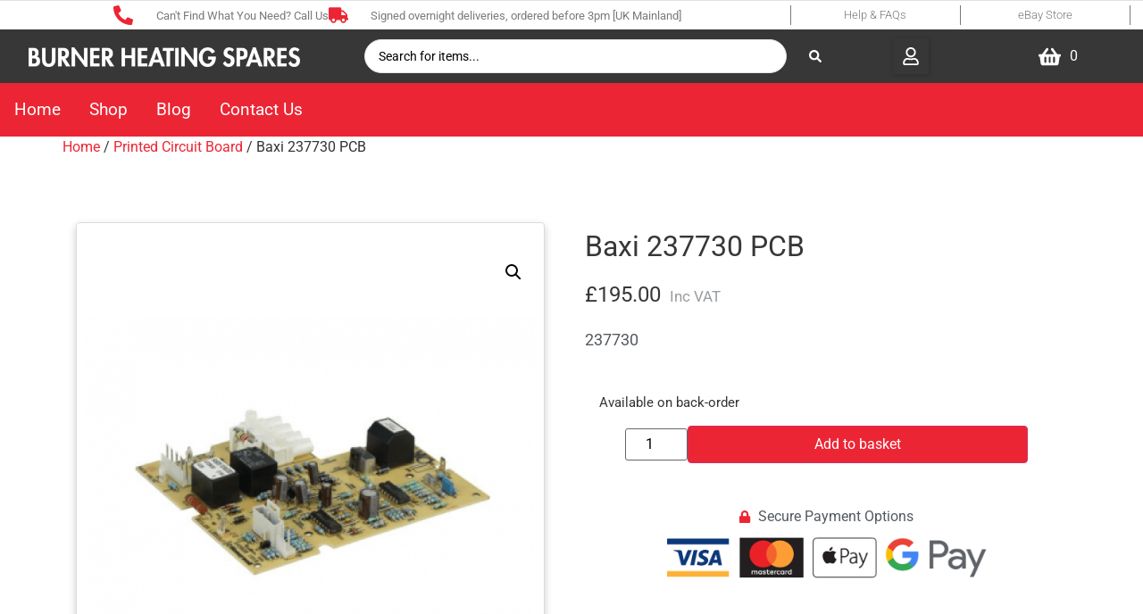

--- FILE ---
content_type: text/html; charset=UTF-8
request_url: https://bhspares.com/wp-admin/admin-ajax.php?nocache=746131
body_size: -34
content:
<span class="woocommerce-Price-amount amount"><bdi><span class="woocommerce-Price-currencySymbol">&pound;</span>195.00</bdi></span>

--- FILE ---
content_type: text/css
request_url: https://bhspares.com/wp-content/uploads/elementor/css/post-2196.css?ver=1769140631
body_size: 2474
content:
.elementor-2196 .elementor-element.elementor-element-2a0127fb .elementor-repeater-item-a8ed95a.jet-parallax-section__layout .jet-parallax-section__image{background-size:auto;}.elementor-2196 .elementor-element.elementor-element-3bc123b7 > .elementor-element-populated{padding:0px 30px 0px 15px;}.elementor-2196 .elementor-element.elementor-element-682bd7d .jet-single-images__wrap div.images{width:100% !important;}.elementor-2196 .elementor-element.elementor-element-682bd7d > .elementor-widget-container{border-style:solid;border-width:1px 1px 1px 1px;border-color:var( --e-global-color-bd0b310 );border-radius:4px 4px 4px 4px;box-shadow:0px 4px 10px 0px rgba(0, 0, 0, 0.2);}.elementor-2196 .elementor-element.elementor-element-682bd7d .jet-single-images__wrap .woocommerce-product-gallery > .flex-viewport{border-radius:4px 4px 4px 4px;margin:4% 2% 2% 2%;}.elementor-2196 .elementor-element.elementor-element-682bd7d .jet-single-images__wrap .woocommerce-product-gallery__trigger + .woocommerce-product-gallery__wrapper{border-radius:4px 4px 4px 4px;margin:4% 2% 2% 2%;}.elementor-2196 .elementor-element.elementor-element-682bd7d .jet-single-images__wrap .flex-control-thumbs{justify-content:center;}.elementor-2196 .elementor-element.elementor-element-682bd7d .jet-single-images__wrap .flex-control-thumbs li{width:15%;flex:0 0 15%;padding:0% 0% 0% 0%;}.elementor-2196 .elementor-element.elementor-element-682bd7d .jet-single-images-nav-horizontal.jet-single-images__wrap .flex-control-thumbs{margin-left:-0%;margin-right:-0%;}.elementor-2196 .elementor-element.elementor-element-682bd7d .jet-single-images-nav-vertical.jet-single-images__wrap .flex-control-thumbs{margin-top:-0%;margin-bottom:-0%;}.elementor-2196 .elementor-element.elementor-element-682bd7d .jet-single-images__wrap .flex-control-thumbs li > img{border-radius:4px 4px 4px 4px;}.elementor-2196 .elementor-element.elementor-element-476480a6 > .elementor-widget-wrap > .elementor-widget:not(.elementor-widget__width-auto):not(.elementor-widget__width-initial):not(:last-child):not(.elementor-absolute){margin-block-end:0px;}.elementor-2196 .elementor-element.elementor-element-476480a6 > .elementor-element-populated{padding:0px 15px 0px 15px;}.elementor-2196 .elementor-element.elementor-element-40131eb9{--spacer-size:11px;}.elementor-widget-woocommerce-product-title .elementor-heading-title{font-family:var( --e-global-typography-primary-font-family ), Sans-serif;font-weight:var( --e-global-typography-primary-font-weight );color:var( --e-global-color-primary );}.elementor-2196 .elementor-element.elementor-element-de9ad24 > .elementor-widget-container{margin:0px 0px 20px 0px;}.elementor-2196 .elementor-element.elementor-element-de9ad24 .elementor-heading-title{font-family:"Roboto", Sans-serif;font-size:2em;font-weight:400;color:var( --e-global-color-8a64662 );}.elementor-2196 .elementor-element.elementor-element-2188303 > .elementor-widget-container{margin:0px 0px 20px 0px;}.elementor-2196 .elementor-element.elementor-element-2188303 .jet-woo-builder.elementor-jet-single-price .price del{display:inline-block;font-weight:400;text-decoration:line-through;}.elementor-2196 .elementor-element.elementor-element-2188303 .jet-woo-builder.elementor-jet-single-price .price ins{display:inline-block;font-weight:400;text-decoration:none;}.elementor-2196 .elementor-element.elementor-element-2188303 .jet-woo-builder.elementor-jet-single-price .price{font-family:"Roboto", Sans-serif;font-size:1.5em;color:var( --e-global-color-8a64662 );}.elementor-2196 .elementor-element.elementor-element-2188303 .jet-woo-builder.elementor-jet-single-price .price .woocommerce-Price-currencySymbol{vertical-align:baseline;}.woocommerce .elementor-2196 .elementor-element.elementor-element-4673bf6f .woocommerce-product-details__short-description{color:var( --e-global-color-secondary );font-size:1.1em;}.elementor-2196 .elementor-element.elementor-element-705a35f > .elementor-widget-container{margin:1em 0em 1em 0em;padding:1em 1em 1em 1em;}.elementor-2196 .elementor-element.elementor-element-705a35f{--add-to-cart-wc-forward-display:none;}.elementor-2196 .elementor-element.elementor-element-705a35f .elementor-jet-single-add-to-cart .cart:not(.grouped_form):not(.variations_form){flex-direction:row;align-items:center;justify-content:center;}.elementor-2196 .elementor-element.elementor-element-705a35f .elementor-jet-single-add-to-cart .cart .woocommerce-variation-add-to-cart{flex-direction:row;align-items:center;justify-content:center;}.elementor-2196 .elementor-element.elementor-element-705a35f .jet-woo-builder .single_add_to_cart_button.button{max-width:75%;color:var( --e-global-color-84df154 );background-color:var( --e-global-color-95f5ce2 );border-radius:4px 4px 4px 4px;}.elementor-2196 .elementor-element.elementor-element-705a35f .jet-woo-builder .single_add_to_cart_button.button:hover{background-color:var( --e-global-color-c2e3919 );}.elementor-2196 .elementor-element.elementor-element-705a35f .jet-woo-builder .single_add_to_cart_button.button.disabled{background-color:var( --e-global-color-95f5ce2 );}.elementor-2196 .elementor-element.elementor-element-705a35f form.cart{text-align:center;}.elementor-2196 .elementor-element.elementor-element-705a35f .elementor-jet-single-add-to-cart .cart.cart:not(.grouped_form) .quantity{max-width:70px;}.elementor-2196 .elementor-element.elementor-element-705a35f .elementor-jet-single-add-to-cart .variations{max-width:100%;}.elementor-2196 .elementor-element.elementor-element-705a35f .elementor-jet-single-add-to-cart .woocommerce-variation-price .price del{text-decoration:line-through;font-weight:400;}.elementor-2196 .elementor-element.elementor-element-705a35f .elementor-jet-single-add-to-cart .woocommerce-grouped-product-list-item__price del{text-decoration:line-through;font-weight:400;}.elementor-2196 .elementor-element.elementor-element-705a35f .elementor-jet-single-add-to-cart .woocommerce-variation-price .price ins{text-decoration:none;font-weight:400;}.elementor-2196 .elementor-element.elementor-element-705a35f .elementor-jet-single-add-to-cart .woocommerce-grouped-product-list-item__price ins{text-decoration:none;font-weight:400;}.elementor-2196 .elementor-element.elementor-element-705a35f .elementor-jet-single-add-to-cart .woocommerce-Price-currencySymbol{vertical-align:baseline;}.elementor-widget-icon-list .elementor-icon-list-item:not(:last-child):after{border-color:var( --e-global-color-text );}.elementor-widget-icon-list .elementor-icon-list-icon i{color:var( --e-global-color-primary );}.elementor-widget-icon-list .elementor-icon-list-icon svg{fill:var( --e-global-color-primary );}.elementor-widget-icon-list .elementor-icon-list-item > .elementor-icon-list-text, .elementor-widget-icon-list .elementor-icon-list-item > a{font-family:var( --e-global-typography-text-font-family ), Sans-serif;font-weight:var( --e-global-typography-text-font-weight );}.elementor-widget-icon-list .elementor-icon-list-text{color:var( --e-global-color-secondary );}.elementor-2196 .elementor-element.elementor-element-4781297c .elementor-icon-list-icon i{color:var( --e-global-color-95f5ce2 );transition:color 0.3s;}.elementor-2196 .elementor-element.elementor-element-4781297c .elementor-icon-list-icon svg{fill:var( --e-global-color-95f5ce2 );transition:fill 0.3s;}.elementor-2196 .elementor-element.elementor-element-4781297c{--e-icon-list-icon-size:14px;--icon-vertical-offset:0px;}.elementor-2196 .elementor-element.elementor-element-4781297c .elementor-icon-list-text{transition:color 0.3s;}.elementor-2196 .elementor-element.elementor-element-30106568 .elementor-repeater-item-a236c3a.jet-parallax-section__layout .jet-parallax-section__image{background-size:auto;}.elementor-2196 .elementor-element.elementor-element-1b043521 > .elementor-element-populated{padding:0em 2em 0em 2em;}.elementor-widget-image .widget-image-caption{color:var( --e-global-color-text );font-family:var( --e-global-typography-text-font-family ), Sans-serif;font-weight:var( --e-global-typography-text-font-weight );}.elementor-2196 .elementor-element.elementor-element-5890cc4f > .elementor-widget-container{margin:0px 0px 0px 0px;padding:0px 0px 0px 0px;}.elementor-2196 .elementor-element.elementor-element-5890cc4f img{max-width:85%;}.elementor-2196 .elementor-element.elementor-element-30106568{padding:0em 1em 0em 1em;}.elementor-2196 .elementor-element.elementor-element-2a0127fb > .elementor-container{max-width:1200px;}.elementor-2196 .elementor-element.elementor-element-2a0127fb{padding:56px 0px 0px 0px;}.elementor-2196 .elementor-element.elementor-element-559aced8 .elementor-repeater-item-2a0e223.jet-parallax-section__layout .jet-parallax-section__image{background-size:auto;}.elementor-widget-nested-tabs.elementor-widget-n-tabs > .elementor-widget-container > .e-n-tabs[data-touch-mode='false'] > .e-n-tabs-heading > .e-n-tab-title[aria-selected="false"]:hover{background:var( --e-global-color-accent );}.elementor-widget-nested-tabs.elementor-widget-n-tabs > .elementor-widget-container > .e-n-tabs > .e-n-tabs-heading > .e-n-tab-title[aria-selected="true"], .elementor-widget-nested-tabs.elementor-widget-n-tabs > .elementor-widget-container > .e-n-tabs[data-touch-mode='true'] > .e-n-tabs-heading > .e-n-tab-title[aria-selected="false"]:hover{background:var( --e-global-color-accent );}.elementor-widget-nested-tabs.elementor-widget-n-tabs > .elementor-widget-container > .e-n-tabs > .e-n-tabs-heading > :is( .e-n-tab-title > .e-n-tab-title-text, .e-n-tab-title ){font-family:var( --e-global-typography-accent-font-family ), Sans-serif;font-weight:var( --e-global-typography-accent-font-weight );}.elementor-2196 .elementor-element.elementor-element-bfbc1d9{--display:flex;}.elementor-2196 .elementor-element.elementor-element-10dbf33 .jet-woo-builder > .jet-single-tabs__wrap ul.wc-tabs{flex-direction:row;}.elementor-2196 .elementor-element.elementor-element-10dbf33 .elementor-jet-single-tabs.jet-woo-builder > .jet-single-tabs__wrap .woocommerce-tabs .tabs > li:hover a{text-decoration:none;}.elementor-2196 .elementor-element.elementor-element-10dbf33 .elementor-jet-single-tabs.jet-woo-builder > .jet-single-tabs__wrap .woocommerce-tabs .tabs > li.active a{text-decoration:none;}.elementor-2196 .elementor-element.elementor-element-b11c893{--display:flex;}.elementor-widget-text-editor{font-family:var( --e-global-typography-text-font-family ), Sans-serif;font-weight:var( --e-global-typography-text-font-weight );color:var( --e-global-color-text );}.elementor-widget-text-editor.elementor-drop-cap-view-stacked .elementor-drop-cap{background-color:var( --e-global-color-primary );}.elementor-widget-text-editor.elementor-drop-cap-view-framed .elementor-drop-cap, .elementor-widget-text-editor.elementor-drop-cap-view-default .elementor-drop-cap{color:var( --e-global-color-primary );border-color:var( --e-global-color-primary );}.elementor-2196 .elementor-element.elementor-element-cf26912{color:var( --e-global-color-8a64662 );}.elementor-2196 .elementor-element.elementor-element-3fd875b{--display:flex;--flex-direction:row;--container-widget-width:initial;--container-widget-height:100%;--container-widget-flex-grow:1;--container-widget-align-self:stretch;--flex-wrap-mobile:wrap;--gap:0px 0px;--row-gap:0px;--column-gap:0px;}.elementor-2196 .elementor-element.elementor-element-946886a{--n-tabs-direction:column;--n-tabs-heading-direction:row;--n-tabs-heading-width:initial;--n-tabs-title-flex-basis:content;--n-tabs-title-flex-shrink:0;--n-tabs-heading-justify-content:flex-start;--n-tabs-title-width:initial;--n-tabs-title-height:initial;--n-tabs-title-align-items:center;--n-tabs-title-flex-grow:0;--n-tabs-heading-wrap:wrap;--n-tabs-heading-overflow-x:initial;--n-tabs-title-white-space:initial;--n-tabs-title-border-radius:4px 4px 0px 0px;--n-tabs-title-padding-top:10px;--n-tabs-title-padding-right:20px;--n-tabs-title-padding-bottom:10px;--n-tabs-title-padding-left:20px;}.elementor-2196 .elementor-element.elementor-element-946886a > .elementor-widget-container > .e-n-tabs > .e-n-tabs-heading > .e-n-tab-title[aria-selected='false']:not( :hover ){background:var( --e-global-color-dc8e6a8 );}.elementor-2196 .elementor-element.elementor-element-946886a.elementor-widget-n-tabs > .elementor-widget-container > .e-n-tabs[data-touch-mode='false'] > .e-n-tabs-heading > .e-n-tab-title[aria-selected="false"]:hover{background:var( --e-global-color-c2e3919 );}.elementor-2196 .elementor-element.elementor-element-946886a.elementor-widget-n-tabs > .elementor-widget-container > .e-n-tabs > .e-n-tabs-heading > .e-n-tab-title[aria-selected="true"], .elementor-2196 .elementor-element.elementor-element-946886a.elementor-widget-n-tabs > .elementor-widget-container > .e-n-tabs[data-touch-mode='true'] > .e-n-tabs-heading > .e-n-tab-title[aria-selected="false"]:hover{background:var( --e-global-color-95f5ce2 );}.elementor-2196 .elementor-element.elementor-element-559aced8{padding:2em 2em 2em 2em;}.elementor-widget-divider{--divider-color:var( --e-global-color-secondary );}.elementor-widget-divider .elementor-divider__text{color:var( --e-global-color-secondary );font-family:var( --e-global-typography-secondary-font-family ), Sans-serif;font-weight:var( --e-global-typography-secondary-font-weight );}.elementor-widget-divider.elementor-view-stacked .elementor-icon{background-color:var( --e-global-color-secondary );}.elementor-widget-divider.elementor-view-framed .elementor-icon, .elementor-widget-divider.elementor-view-default .elementor-icon{color:var( --e-global-color-secondary );border-color:var( --e-global-color-secondary );}.elementor-widget-divider.elementor-view-framed .elementor-icon, .elementor-widget-divider.elementor-view-default .elementor-icon svg{fill:var( --e-global-color-secondary );}.elementor-2196 .elementor-element.elementor-element-ce0c742{--divider-border-style:solid;--divider-color:#000;--divider-border-width:1px;}.elementor-2196 .elementor-element.elementor-element-ce0c742 .elementor-divider-separator{width:100%;}.elementor-2196 .elementor-element.elementor-element-ce0c742 .elementor-divider{padding-block-start:15px;padding-block-end:15px;}.elementor-2196 .elementor-element.elementor-element-7f9f87ad .elementor-repeater-item-d02a3fe.jet-parallax-section__layout .jet-parallax-section__image{background-size:auto;}.elementor-widget-heading .elementor-heading-title{font-family:var( --e-global-typography-primary-font-family ), Sans-serif;font-weight:var( --e-global-typography-primary-font-weight );color:var( --e-global-color-primary );}.elementor-2196 .elementor-element.elementor-element-bb732f5 .elementor-heading-title{font-family:"Roboto", Sans-serif;font-size:2em;font-weight:400;color:var( --e-global-color-8a64662 );}.elementor-2196 .elementor-element.elementor-element-ebcb6c4 > .elementor-widget-container > .jet-listing-grid > .jet-listing-grid__items, .elementor-2196 .elementor-element.elementor-element-ebcb6c4 > .jet-listing-grid > .jet-listing-grid__items{--columns:auto;}.elementor-2196 .elementor-element.elementor-element-ebcb6c4 > .elementor-widget-container > .jet-listing-grid > .jet-listing-grid__items{display:grid;grid-template-columns:repeat( auto-fill, minmax( 240px, 1fr ) );}.elementor-2196 .elementor-element.elementor-element-ebcb6c4 > .elementor-widget-container > .jet-listing-grid > .jet-listing-grid__slider > .jet-listing-grid__items.slick-slider .slick-slide{width:240px;}.elementor-2196 .elementor-element.elementor-element-7f9f87ad{padding:2em 1em 2em 1em;}@media(max-width:1024px){.elementor-2196 .elementor-element.elementor-element-3bc123b7 > .elementor-element-populated{padding:0px 15px 0px 15px;}.elementor-2196 .elementor-element.elementor-element-476480a6 > .elementor-element-populated{padding:0px 15px 0px 15px;}.elementor-2196 .elementor-element.elementor-element-ebcb6c4 > .elementor-widget-container > .jet-listing-grid > .jet-listing-grid__items, .elementor-2196 .elementor-element.elementor-element-ebcb6c4 > .jet-listing-grid > .jet-listing-grid__items{--columns:2;}}@media(max-width:767px){.elementor-2196 .elementor-element.elementor-element-ebcb6c4 > .elementor-widget-container > .jet-listing-grid > .jet-listing-grid__items, .elementor-2196 .elementor-element.elementor-element-ebcb6c4 > .jet-listing-grid > .jet-listing-grid__items{--columns:1;}}/* Start custom CSS for jet-single-add-to-cart, class: .elementor-element-705a35f */.elementor-2196 .elementor-element.elementor-element-705a35f .quantity input {
    padding: 4px;
    height: 35.75px
}

.elementor-2196 .elementor-element.elementor-element-705a35f form.cart {
    padding-bottom: 1em;
}/* End custom CSS */
/* Start custom CSS for jet-single-add-to-cart, class: .elementor-element-705a35f */.elementor-2196 .elementor-element.elementor-element-705a35f .quantity input {
    padding: 4px;
    height: 35.75px
}

.elementor-2196 .elementor-element.elementor-element-705a35f form.cart {
    padding-bottom: 1em;
}/* End custom CSS */
/* Start custom CSS for jet-single-tabs, class: .elementor-element-10dbf33 */.elementor-2196 .elementor-element.elementor-element-10dbf33 .tabs,
.elementor-2196 .elementor-element.elementor-element-10dbf33 div > h2 {
    display: none!important;
}/* End custom CSS */
/* Start custom CSS for jet-single-tabs, class: .elementor-element-10dbf33 */.elementor-2196 .elementor-element.elementor-element-10dbf33 .tabs,
.elementor-2196 .elementor-element.elementor-element-10dbf33 div > h2 {
    display: none!important;
}/* End custom CSS */
/* Start custom CSS for jet-single-tabs, class: .elementor-element-10dbf33 */.elementor-2196 .elementor-element.elementor-element-10dbf33 .tabs,
.elementor-2196 .elementor-element.elementor-element-10dbf33 div > h2 {
    display: none!important;
}/* End custom CSS */
/* Start custom CSS for jet-single-tabs, class: .elementor-element-10dbf33 */.elementor-2196 .elementor-element.elementor-element-10dbf33 .tabs,
.elementor-2196 .elementor-element.elementor-element-10dbf33 div > h2 {
    display: none!important;
}/* End custom CSS */
/* Start custom CSS for jet-single-tabs, class: .elementor-element-10dbf33 */.elementor-2196 .elementor-element.elementor-element-10dbf33 .tabs,
.elementor-2196 .elementor-element.elementor-element-10dbf33 div > h2 {
    display: none!important;
}/* End custom CSS */
/* Start custom CSS for jet-single-tabs, class: .elementor-element-10dbf33 */.elementor-2196 .elementor-element.elementor-element-10dbf33 .tabs,
.elementor-2196 .elementor-element.elementor-element-10dbf33 div > h2 {
    display: none!important;
}/* End custom CSS */
/* Start custom CSS for jet-single-tabs, class: .elementor-element-10dbf33 */.elementor-2196 .elementor-element.elementor-element-10dbf33 .tabs,
.elementor-2196 .elementor-element.elementor-element-10dbf33 div > h2 {
    display: none!important;
}/* End custom CSS */
/* Start custom CSS for jet-single-tabs, class: .elementor-element-10dbf33 */.elementor-2196 .elementor-element.elementor-element-10dbf33 .tabs,
.elementor-2196 .elementor-element.elementor-element-10dbf33 div > h2 {
    display: none!important;
}/* End custom CSS */